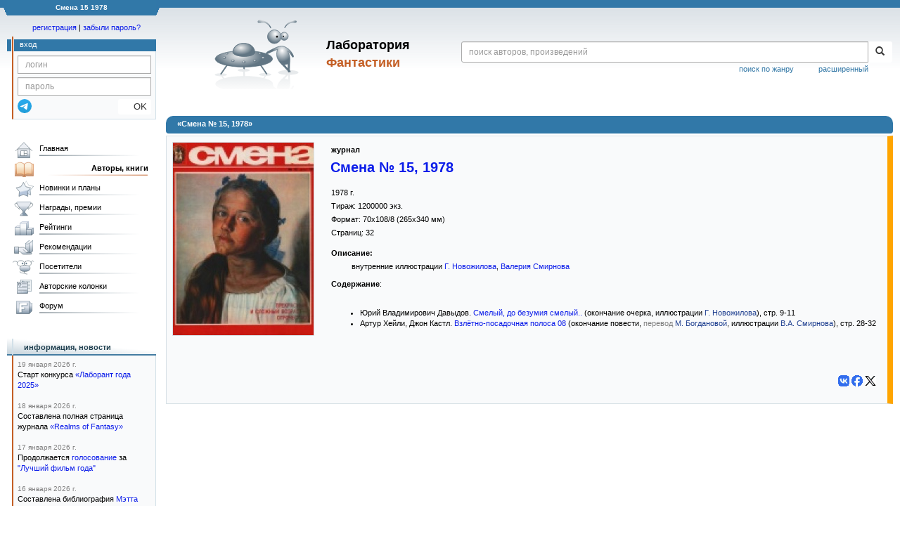

--- FILE ---
content_type: text/html; charset=utf-8
request_url: https://www.google.com/recaptcha/api2/anchor?ar=1&k=6Lcbe7gUAAAAACgbMR2b1Oq6ylUyxcvjkjiDim_-&co=aHR0cHM6Ly9mYW50bGFiLnJ1OjQ0Mw..&hl=en&v=PoyoqOPhxBO7pBk68S4YbpHZ&size=invisible&anchor-ms=20000&execute-ms=30000&cb=c2cjbz61we3i
body_size: 48704
content:
<!DOCTYPE HTML><html dir="ltr" lang="en"><head><meta http-equiv="Content-Type" content="text/html; charset=UTF-8">
<meta http-equiv="X-UA-Compatible" content="IE=edge">
<title>reCAPTCHA</title>
<style type="text/css">
/* cyrillic-ext */
@font-face {
  font-family: 'Roboto';
  font-style: normal;
  font-weight: 400;
  font-stretch: 100%;
  src: url(//fonts.gstatic.com/s/roboto/v48/KFO7CnqEu92Fr1ME7kSn66aGLdTylUAMa3GUBHMdazTgWw.woff2) format('woff2');
  unicode-range: U+0460-052F, U+1C80-1C8A, U+20B4, U+2DE0-2DFF, U+A640-A69F, U+FE2E-FE2F;
}
/* cyrillic */
@font-face {
  font-family: 'Roboto';
  font-style: normal;
  font-weight: 400;
  font-stretch: 100%;
  src: url(//fonts.gstatic.com/s/roboto/v48/KFO7CnqEu92Fr1ME7kSn66aGLdTylUAMa3iUBHMdazTgWw.woff2) format('woff2');
  unicode-range: U+0301, U+0400-045F, U+0490-0491, U+04B0-04B1, U+2116;
}
/* greek-ext */
@font-face {
  font-family: 'Roboto';
  font-style: normal;
  font-weight: 400;
  font-stretch: 100%;
  src: url(//fonts.gstatic.com/s/roboto/v48/KFO7CnqEu92Fr1ME7kSn66aGLdTylUAMa3CUBHMdazTgWw.woff2) format('woff2');
  unicode-range: U+1F00-1FFF;
}
/* greek */
@font-face {
  font-family: 'Roboto';
  font-style: normal;
  font-weight: 400;
  font-stretch: 100%;
  src: url(//fonts.gstatic.com/s/roboto/v48/KFO7CnqEu92Fr1ME7kSn66aGLdTylUAMa3-UBHMdazTgWw.woff2) format('woff2');
  unicode-range: U+0370-0377, U+037A-037F, U+0384-038A, U+038C, U+038E-03A1, U+03A3-03FF;
}
/* math */
@font-face {
  font-family: 'Roboto';
  font-style: normal;
  font-weight: 400;
  font-stretch: 100%;
  src: url(//fonts.gstatic.com/s/roboto/v48/KFO7CnqEu92Fr1ME7kSn66aGLdTylUAMawCUBHMdazTgWw.woff2) format('woff2');
  unicode-range: U+0302-0303, U+0305, U+0307-0308, U+0310, U+0312, U+0315, U+031A, U+0326-0327, U+032C, U+032F-0330, U+0332-0333, U+0338, U+033A, U+0346, U+034D, U+0391-03A1, U+03A3-03A9, U+03B1-03C9, U+03D1, U+03D5-03D6, U+03F0-03F1, U+03F4-03F5, U+2016-2017, U+2034-2038, U+203C, U+2040, U+2043, U+2047, U+2050, U+2057, U+205F, U+2070-2071, U+2074-208E, U+2090-209C, U+20D0-20DC, U+20E1, U+20E5-20EF, U+2100-2112, U+2114-2115, U+2117-2121, U+2123-214F, U+2190, U+2192, U+2194-21AE, U+21B0-21E5, U+21F1-21F2, U+21F4-2211, U+2213-2214, U+2216-22FF, U+2308-230B, U+2310, U+2319, U+231C-2321, U+2336-237A, U+237C, U+2395, U+239B-23B7, U+23D0, U+23DC-23E1, U+2474-2475, U+25AF, U+25B3, U+25B7, U+25BD, U+25C1, U+25CA, U+25CC, U+25FB, U+266D-266F, U+27C0-27FF, U+2900-2AFF, U+2B0E-2B11, U+2B30-2B4C, U+2BFE, U+3030, U+FF5B, U+FF5D, U+1D400-1D7FF, U+1EE00-1EEFF;
}
/* symbols */
@font-face {
  font-family: 'Roboto';
  font-style: normal;
  font-weight: 400;
  font-stretch: 100%;
  src: url(//fonts.gstatic.com/s/roboto/v48/KFO7CnqEu92Fr1ME7kSn66aGLdTylUAMaxKUBHMdazTgWw.woff2) format('woff2');
  unicode-range: U+0001-000C, U+000E-001F, U+007F-009F, U+20DD-20E0, U+20E2-20E4, U+2150-218F, U+2190, U+2192, U+2194-2199, U+21AF, U+21E6-21F0, U+21F3, U+2218-2219, U+2299, U+22C4-22C6, U+2300-243F, U+2440-244A, U+2460-24FF, U+25A0-27BF, U+2800-28FF, U+2921-2922, U+2981, U+29BF, U+29EB, U+2B00-2BFF, U+4DC0-4DFF, U+FFF9-FFFB, U+10140-1018E, U+10190-1019C, U+101A0, U+101D0-101FD, U+102E0-102FB, U+10E60-10E7E, U+1D2C0-1D2D3, U+1D2E0-1D37F, U+1F000-1F0FF, U+1F100-1F1AD, U+1F1E6-1F1FF, U+1F30D-1F30F, U+1F315, U+1F31C, U+1F31E, U+1F320-1F32C, U+1F336, U+1F378, U+1F37D, U+1F382, U+1F393-1F39F, U+1F3A7-1F3A8, U+1F3AC-1F3AF, U+1F3C2, U+1F3C4-1F3C6, U+1F3CA-1F3CE, U+1F3D4-1F3E0, U+1F3ED, U+1F3F1-1F3F3, U+1F3F5-1F3F7, U+1F408, U+1F415, U+1F41F, U+1F426, U+1F43F, U+1F441-1F442, U+1F444, U+1F446-1F449, U+1F44C-1F44E, U+1F453, U+1F46A, U+1F47D, U+1F4A3, U+1F4B0, U+1F4B3, U+1F4B9, U+1F4BB, U+1F4BF, U+1F4C8-1F4CB, U+1F4D6, U+1F4DA, U+1F4DF, U+1F4E3-1F4E6, U+1F4EA-1F4ED, U+1F4F7, U+1F4F9-1F4FB, U+1F4FD-1F4FE, U+1F503, U+1F507-1F50B, U+1F50D, U+1F512-1F513, U+1F53E-1F54A, U+1F54F-1F5FA, U+1F610, U+1F650-1F67F, U+1F687, U+1F68D, U+1F691, U+1F694, U+1F698, U+1F6AD, U+1F6B2, U+1F6B9-1F6BA, U+1F6BC, U+1F6C6-1F6CF, U+1F6D3-1F6D7, U+1F6E0-1F6EA, U+1F6F0-1F6F3, U+1F6F7-1F6FC, U+1F700-1F7FF, U+1F800-1F80B, U+1F810-1F847, U+1F850-1F859, U+1F860-1F887, U+1F890-1F8AD, U+1F8B0-1F8BB, U+1F8C0-1F8C1, U+1F900-1F90B, U+1F93B, U+1F946, U+1F984, U+1F996, U+1F9E9, U+1FA00-1FA6F, U+1FA70-1FA7C, U+1FA80-1FA89, U+1FA8F-1FAC6, U+1FACE-1FADC, U+1FADF-1FAE9, U+1FAF0-1FAF8, U+1FB00-1FBFF;
}
/* vietnamese */
@font-face {
  font-family: 'Roboto';
  font-style: normal;
  font-weight: 400;
  font-stretch: 100%;
  src: url(//fonts.gstatic.com/s/roboto/v48/KFO7CnqEu92Fr1ME7kSn66aGLdTylUAMa3OUBHMdazTgWw.woff2) format('woff2');
  unicode-range: U+0102-0103, U+0110-0111, U+0128-0129, U+0168-0169, U+01A0-01A1, U+01AF-01B0, U+0300-0301, U+0303-0304, U+0308-0309, U+0323, U+0329, U+1EA0-1EF9, U+20AB;
}
/* latin-ext */
@font-face {
  font-family: 'Roboto';
  font-style: normal;
  font-weight: 400;
  font-stretch: 100%;
  src: url(//fonts.gstatic.com/s/roboto/v48/KFO7CnqEu92Fr1ME7kSn66aGLdTylUAMa3KUBHMdazTgWw.woff2) format('woff2');
  unicode-range: U+0100-02BA, U+02BD-02C5, U+02C7-02CC, U+02CE-02D7, U+02DD-02FF, U+0304, U+0308, U+0329, U+1D00-1DBF, U+1E00-1E9F, U+1EF2-1EFF, U+2020, U+20A0-20AB, U+20AD-20C0, U+2113, U+2C60-2C7F, U+A720-A7FF;
}
/* latin */
@font-face {
  font-family: 'Roboto';
  font-style: normal;
  font-weight: 400;
  font-stretch: 100%;
  src: url(//fonts.gstatic.com/s/roboto/v48/KFO7CnqEu92Fr1ME7kSn66aGLdTylUAMa3yUBHMdazQ.woff2) format('woff2');
  unicode-range: U+0000-00FF, U+0131, U+0152-0153, U+02BB-02BC, U+02C6, U+02DA, U+02DC, U+0304, U+0308, U+0329, U+2000-206F, U+20AC, U+2122, U+2191, U+2193, U+2212, U+2215, U+FEFF, U+FFFD;
}
/* cyrillic-ext */
@font-face {
  font-family: 'Roboto';
  font-style: normal;
  font-weight: 500;
  font-stretch: 100%;
  src: url(//fonts.gstatic.com/s/roboto/v48/KFO7CnqEu92Fr1ME7kSn66aGLdTylUAMa3GUBHMdazTgWw.woff2) format('woff2');
  unicode-range: U+0460-052F, U+1C80-1C8A, U+20B4, U+2DE0-2DFF, U+A640-A69F, U+FE2E-FE2F;
}
/* cyrillic */
@font-face {
  font-family: 'Roboto';
  font-style: normal;
  font-weight: 500;
  font-stretch: 100%;
  src: url(//fonts.gstatic.com/s/roboto/v48/KFO7CnqEu92Fr1ME7kSn66aGLdTylUAMa3iUBHMdazTgWw.woff2) format('woff2');
  unicode-range: U+0301, U+0400-045F, U+0490-0491, U+04B0-04B1, U+2116;
}
/* greek-ext */
@font-face {
  font-family: 'Roboto';
  font-style: normal;
  font-weight: 500;
  font-stretch: 100%;
  src: url(//fonts.gstatic.com/s/roboto/v48/KFO7CnqEu92Fr1ME7kSn66aGLdTylUAMa3CUBHMdazTgWw.woff2) format('woff2');
  unicode-range: U+1F00-1FFF;
}
/* greek */
@font-face {
  font-family: 'Roboto';
  font-style: normal;
  font-weight: 500;
  font-stretch: 100%;
  src: url(//fonts.gstatic.com/s/roboto/v48/KFO7CnqEu92Fr1ME7kSn66aGLdTylUAMa3-UBHMdazTgWw.woff2) format('woff2');
  unicode-range: U+0370-0377, U+037A-037F, U+0384-038A, U+038C, U+038E-03A1, U+03A3-03FF;
}
/* math */
@font-face {
  font-family: 'Roboto';
  font-style: normal;
  font-weight: 500;
  font-stretch: 100%;
  src: url(//fonts.gstatic.com/s/roboto/v48/KFO7CnqEu92Fr1ME7kSn66aGLdTylUAMawCUBHMdazTgWw.woff2) format('woff2');
  unicode-range: U+0302-0303, U+0305, U+0307-0308, U+0310, U+0312, U+0315, U+031A, U+0326-0327, U+032C, U+032F-0330, U+0332-0333, U+0338, U+033A, U+0346, U+034D, U+0391-03A1, U+03A3-03A9, U+03B1-03C9, U+03D1, U+03D5-03D6, U+03F0-03F1, U+03F4-03F5, U+2016-2017, U+2034-2038, U+203C, U+2040, U+2043, U+2047, U+2050, U+2057, U+205F, U+2070-2071, U+2074-208E, U+2090-209C, U+20D0-20DC, U+20E1, U+20E5-20EF, U+2100-2112, U+2114-2115, U+2117-2121, U+2123-214F, U+2190, U+2192, U+2194-21AE, U+21B0-21E5, U+21F1-21F2, U+21F4-2211, U+2213-2214, U+2216-22FF, U+2308-230B, U+2310, U+2319, U+231C-2321, U+2336-237A, U+237C, U+2395, U+239B-23B7, U+23D0, U+23DC-23E1, U+2474-2475, U+25AF, U+25B3, U+25B7, U+25BD, U+25C1, U+25CA, U+25CC, U+25FB, U+266D-266F, U+27C0-27FF, U+2900-2AFF, U+2B0E-2B11, U+2B30-2B4C, U+2BFE, U+3030, U+FF5B, U+FF5D, U+1D400-1D7FF, U+1EE00-1EEFF;
}
/* symbols */
@font-face {
  font-family: 'Roboto';
  font-style: normal;
  font-weight: 500;
  font-stretch: 100%;
  src: url(//fonts.gstatic.com/s/roboto/v48/KFO7CnqEu92Fr1ME7kSn66aGLdTylUAMaxKUBHMdazTgWw.woff2) format('woff2');
  unicode-range: U+0001-000C, U+000E-001F, U+007F-009F, U+20DD-20E0, U+20E2-20E4, U+2150-218F, U+2190, U+2192, U+2194-2199, U+21AF, U+21E6-21F0, U+21F3, U+2218-2219, U+2299, U+22C4-22C6, U+2300-243F, U+2440-244A, U+2460-24FF, U+25A0-27BF, U+2800-28FF, U+2921-2922, U+2981, U+29BF, U+29EB, U+2B00-2BFF, U+4DC0-4DFF, U+FFF9-FFFB, U+10140-1018E, U+10190-1019C, U+101A0, U+101D0-101FD, U+102E0-102FB, U+10E60-10E7E, U+1D2C0-1D2D3, U+1D2E0-1D37F, U+1F000-1F0FF, U+1F100-1F1AD, U+1F1E6-1F1FF, U+1F30D-1F30F, U+1F315, U+1F31C, U+1F31E, U+1F320-1F32C, U+1F336, U+1F378, U+1F37D, U+1F382, U+1F393-1F39F, U+1F3A7-1F3A8, U+1F3AC-1F3AF, U+1F3C2, U+1F3C4-1F3C6, U+1F3CA-1F3CE, U+1F3D4-1F3E0, U+1F3ED, U+1F3F1-1F3F3, U+1F3F5-1F3F7, U+1F408, U+1F415, U+1F41F, U+1F426, U+1F43F, U+1F441-1F442, U+1F444, U+1F446-1F449, U+1F44C-1F44E, U+1F453, U+1F46A, U+1F47D, U+1F4A3, U+1F4B0, U+1F4B3, U+1F4B9, U+1F4BB, U+1F4BF, U+1F4C8-1F4CB, U+1F4D6, U+1F4DA, U+1F4DF, U+1F4E3-1F4E6, U+1F4EA-1F4ED, U+1F4F7, U+1F4F9-1F4FB, U+1F4FD-1F4FE, U+1F503, U+1F507-1F50B, U+1F50D, U+1F512-1F513, U+1F53E-1F54A, U+1F54F-1F5FA, U+1F610, U+1F650-1F67F, U+1F687, U+1F68D, U+1F691, U+1F694, U+1F698, U+1F6AD, U+1F6B2, U+1F6B9-1F6BA, U+1F6BC, U+1F6C6-1F6CF, U+1F6D3-1F6D7, U+1F6E0-1F6EA, U+1F6F0-1F6F3, U+1F6F7-1F6FC, U+1F700-1F7FF, U+1F800-1F80B, U+1F810-1F847, U+1F850-1F859, U+1F860-1F887, U+1F890-1F8AD, U+1F8B0-1F8BB, U+1F8C0-1F8C1, U+1F900-1F90B, U+1F93B, U+1F946, U+1F984, U+1F996, U+1F9E9, U+1FA00-1FA6F, U+1FA70-1FA7C, U+1FA80-1FA89, U+1FA8F-1FAC6, U+1FACE-1FADC, U+1FADF-1FAE9, U+1FAF0-1FAF8, U+1FB00-1FBFF;
}
/* vietnamese */
@font-face {
  font-family: 'Roboto';
  font-style: normal;
  font-weight: 500;
  font-stretch: 100%;
  src: url(//fonts.gstatic.com/s/roboto/v48/KFO7CnqEu92Fr1ME7kSn66aGLdTylUAMa3OUBHMdazTgWw.woff2) format('woff2');
  unicode-range: U+0102-0103, U+0110-0111, U+0128-0129, U+0168-0169, U+01A0-01A1, U+01AF-01B0, U+0300-0301, U+0303-0304, U+0308-0309, U+0323, U+0329, U+1EA0-1EF9, U+20AB;
}
/* latin-ext */
@font-face {
  font-family: 'Roboto';
  font-style: normal;
  font-weight: 500;
  font-stretch: 100%;
  src: url(//fonts.gstatic.com/s/roboto/v48/KFO7CnqEu92Fr1ME7kSn66aGLdTylUAMa3KUBHMdazTgWw.woff2) format('woff2');
  unicode-range: U+0100-02BA, U+02BD-02C5, U+02C7-02CC, U+02CE-02D7, U+02DD-02FF, U+0304, U+0308, U+0329, U+1D00-1DBF, U+1E00-1E9F, U+1EF2-1EFF, U+2020, U+20A0-20AB, U+20AD-20C0, U+2113, U+2C60-2C7F, U+A720-A7FF;
}
/* latin */
@font-face {
  font-family: 'Roboto';
  font-style: normal;
  font-weight: 500;
  font-stretch: 100%;
  src: url(//fonts.gstatic.com/s/roboto/v48/KFO7CnqEu92Fr1ME7kSn66aGLdTylUAMa3yUBHMdazQ.woff2) format('woff2');
  unicode-range: U+0000-00FF, U+0131, U+0152-0153, U+02BB-02BC, U+02C6, U+02DA, U+02DC, U+0304, U+0308, U+0329, U+2000-206F, U+20AC, U+2122, U+2191, U+2193, U+2212, U+2215, U+FEFF, U+FFFD;
}
/* cyrillic-ext */
@font-face {
  font-family: 'Roboto';
  font-style: normal;
  font-weight: 900;
  font-stretch: 100%;
  src: url(//fonts.gstatic.com/s/roboto/v48/KFO7CnqEu92Fr1ME7kSn66aGLdTylUAMa3GUBHMdazTgWw.woff2) format('woff2');
  unicode-range: U+0460-052F, U+1C80-1C8A, U+20B4, U+2DE0-2DFF, U+A640-A69F, U+FE2E-FE2F;
}
/* cyrillic */
@font-face {
  font-family: 'Roboto';
  font-style: normal;
  font-weight: 900;
  font-stretch: 100%;
  src: url(//fonts.gstatic.com/s/roboto/v48/KFO7CnqEu92Fr1ME7kSn66aGLdTylUAMa3iUBHMdazTgWw.woff2) format('woff2');
  unicode-range: U+0301, U+0400-045F, U+0490-0491, U+04B0-04B1, U+2116;
}
/* greek-ext */
@font-face {
  font-family: 'Roboto';
  font-style: normal;
  font-weight: 900;
  font-stretch: 100%;
  src: url(//fonts.gstatic.com/s/roboto/v48/KFO7CnqEu92Fr1ME7kSn66aGLdTylUAMa3CUBHMdazTgWw.woff2) format('woff2');
  unicode-range: U+1F00-1FFF;
}
/* greek */
@font-face {
  font-family: 'Roboto';
  font-style: normal;
  font-weight: 900;
  font-stretch: 100%;
  src: url(//fonts.gstatic.com/s/roboto/v48/KFO7CnqEu92Fr1ME7kSn66aGLdTylUAMa3-UBHMdazTgWw.woff2) format('woff2');
  unicode-range: U+0370-0377, U+037A-037F, U+0384-038A, U+038C, U+038E-03A1, U+03A3-03FF;
}
/* math */
@font-face {
  font-family: 'Roboto';
  font-style: normal;
  font-weight: 900;
  font-stretch: 100%;
  src: url(//fonts.gstatic.com/s/roboto/v48/KFO7CnqEu92Fr1ME7kSn66aGLdTylUAMawCUBHMdazTgWw.woff2) format('woff2');
  unicode-range: U+0302-0303, U+0305, U+0307-0308, U+0310, U+0312, U+0315, U+031A, U+0326-0327, U+032C, U+032F-0330, U+0332-0333, U+0338, U+033A, U+0346, U+034D, U+0391-03A1, U+03A3-03A9, U+03B1-03C9, U+03D1, U+03D5-03D6, U+03F0-03F1, U+03F4-03F5, U+2016-2017, U+2034-2038, U+203C, U+2040, U+2043, U+2047, U+2050, U+2057, U+205F, U+2070-2071, U+2074-208E, U+2090-209C, U+20D0-20DC, U+20E1, U+20E5-20EF, U+2100-2112, U+2114-2115, U+2117-2121, U+2123-214F, U+2190, U+2192, U+2194-21AE, U+21B0-21E5, U+21F1-21F2, U+21F4-2211, U+2213-2214, U+2216-22FF, U+2308-230B, U+2310, U+2319, U+231C-2321, U+2336-237A, U+237C, U+2395, U+239B-23B7, U+23D0, U+23DC-23E1, U+2474-2475, U+25AF, U+25B3, U+25B7, U+25BD, U+25C1, U+25CA, U+25CC, U+25FB, U+266D-266F, U+27C0-27FF, U+2900-2AFF, U+2B0E-2B11, U+2B30-2B4C, U+2BFE, U+3030, U+FF5B, U+FF5D, U+1D400-1D7FF, U+1EE00-1EEFF;
}
/* symbols */
@font-face {
  font-family: 'Roboto';
  font-style: normal;
  font-weight: 900;
  font-stretch: 100%;
  src: url(//fonts.gstatic.com/s/roboto/v48/KFO7CnqEu92Fr1ME7kSn66aGLdTylUAMaxKUBHMdazTgWw.woff2) format('woff2');
  unicode-range: U+0001-000C, U+000E-001F, U+007F-009F, U+20DD-20E0, U+20E2-20E4, U+2150-218F, U+2190, U+2192, U+2194-2199, U+21AF, U+21E6-21F0, U+21F3, U+2218-2219, U+2299, U+22C4-22C6, U+2300-243F, U+2440-244A, U+2460-24FF, U+25A0-27BF, U+2800-28FF, U+2921-2922, U+2981, U+29BF, U+29EB, U+2B00-2BFF, U+4DC0-4DFF, U+FFF9-FFFB, U+10140-1018E, U+10190-1019C, U+101A0, U+101D0-101FD, U+102E0-102FB, U+10E60-10E7E, U+1D2C0-1D2D3, U+1D2E0-1D37F, U+1F000-1F0FF, U+1F100-1F1AD, U+1F1E6-1F1FF, U+1F30D-1F30F, U+1F315, U+1F31C, U+1F31E, U+1F320-1F32C, U+1F336, U+1F378, U+1F37D, U+1F382, U+1F393-1F39F, U+1F3A7-1F3A8, U+1F3AC-1F3AF, U+1F3C2, U+1F3C4-1F3C6, U+1F3CA-1F3CE, U+1F3D4-1F3E0, U+1F3ED, U+1F3F1-1F3F3, U+1F3F5-1F3F7, U+1F408, U+1F415, U+1F41F, U+1F426, U+1F43F, U+1F441-1F442, U+1F444, U+1F446-1F449, U+1F44C-1F44E, U+1F453, U+1F46A, U+1F47D, U+1F4A3, U+1F4B0, U+1F4B3, U+1F4B9, U+1F4BB, U+1F4BF, U+1F4C8-1F4CB, U+1F4D6, U+1F4DA, U+1F4DF, U+1F4E3-1F4E6, U+1F4EA-1F4ED, U+1F4F7, U+1F4F9-1F4FB, U+1F4FD-1F4FE, U+1F503, U+1F507-1F50B, U+1F50D, U+1F512-1F513, U+1F53E-1F54A, U+1F54F-1F5FA, U+1F610, U+1F650-1F67F, U+1F687, U+1F68D, U+1F691, U+1F694, U+1F698, U+1F6AD, U+1F6B2, U+1F6B9-1F6BA, U+1F6BC, U+1F6C6-1F6CF, U+1F6D3-1F6D7, U+1F6E0-1F6EA, U+1F6F0-1F6F3, U+1F6F7-1F6FC, U+1F700-1F7FF, U+1F800-1F80B, U+1F810-1F847, U+1F850-1F859, U+1F860-1F887, U+1F890-1F8AD, U+1F8B0-1F8BB, U+1F8C0-1F8C1, U+1F900-1F90B, U+1F93B, U+1F946, U+1F984, U+1F996, U+1F9E9, U+1FA00-1FA6F, U+1FA70-1FA7C, U+1FA80-1FA89, U+1FA8F-1FAC6, U+1FACE-1FADC, U+1FADF-1FAE9, U+1FAF0-1FAF8, U+1FB00-1FBFF;
}
/* vietnamese */
@font-face {
  font-family: 'Roboto';
  font-style: normal;
  font-weight: 900;
  font-stretch: 100%;
  src: url(//fonts.gstatic.com/s/roboto/v48/KFO7CnqEu92Fr1ME7kSn66aGLdTylUAMa3OUBHMdazTgWw.woff2) format('woff2');
  unicode-range: U+0102-0103, U+0110-0111, U+0128-0129, U+0168-0169, U+01A0-01A1, U+01AF-01B0, U+0300-0301, U+0303-0304, U+0308-0309, U+0323, U+0329, U+1EA0-1EF9, U+20AB;
}
/* latin-ext */
@font-face {
  font-family: 'Roboto';
  font-style: normal;
  font-weight: 900;
  font-stretch: 100%;
  src: url(//fonts.gstatic.com/s/roboto/v48/KFO7CnqEu92Fr1ME7kSn66aGLdTylUAMa3KUBHMdazTgWw.woff2) format('woff2');
  unicode-range: U+0100-02BA, U+02BD-02C5, U+02C7-02CC, U+02CE-02D7, U+02DD-02FF, U+0304, U+0308, U+0329, U+1D00-1DBF, U+1E00-1E9F, U+1EF2-1EFF, U+2020, U+20A0-20AB, U+20AD-20C0, U+2113, U+2C60-2C7F, U+A720-A7FF;
}
/* latin */
@font-face {
  font-family: 'Roboto';
  font-style: normal;
  font-weight: 900;
  font-stretch: 100%;
  src: url(//fonts.gstatic.com/s/roboto/v48/KFO7CnqEu92Fr1ME7kSn66aGLdTylUAMa3yUBHMdazQ.woff2) format('woff2');
  unicode-range: U+0000-00FF, U+0131, U+0152-0153, U+02BB-02BC, U+02C6, U+02DA, U+02DC, U+0304, U+0308, U+0329, U+2000-206F, U+20AC, U+2122, U+2191, U+2193, U+2212, U+2215, U+FEFF, U+FFFD;
}

</style>
<link rel="stylesheet" type="text/css" href="https://www.gstatic.com/recaptcha/releases/PoyoqOPhxBO7pBk68S4YbpHZ/styles__ltr.css">
<script nonce="aVkAl0Z4ALDZrHxyHwCkMQ" type="text/javascript">window['__recaptcha_api'] = 'https://www.google.com/recaptcha/api2/';</script>
<script type="text/javascript" src="https://www.gstatic.com/recaptcha/releases/PoyoqOPhxBO7pBk68S4YbpHZ/recaptcha__en.js" nonce="aVkAl0Z4ALDZrHxyHwCkMQ">
      
    </script></head>
<body><div id="rc-anchor-alert" class="rc-anchor-alert"></div>
<input type="hidden" id="recaptcha-token" value="[base64]">
<script type="text/javascript" nonce="aVkAl0Z4ALDZrHxyHwCkMQ">
      recaptcha.anchor.Main.init("[\x22ainput\x22,[\x22bgdata\x22,\x22\x22,\[base64]/[base64]/UltIKytdPWE6KGE8MjA0OD9SW0grK109YT4+NnwxOTI6KChhJjY0NTEyKT09NTUyOTYmJnErMTxoLmxlbmd0aCYmKGguY2hhckNvZGVBdChxKzEpJjY0NTEyKT09NTYzMjA/[base64]/MjU1OlI/[base64]/[base64]/[base64]/[base64]/[base64]/[base64]/[base64]/[base64]/[base64]/[base64]\x22,\[base64]\\u003d\\u003d\x22,\x22woLCtGTDj8KnA8OxfcOXfcO1wqvCkcK+X8O6wpvCnsOMaMOcw4rDgMKLHzrDkSXDr0PDlxpzTBUUwq/DrTPCtMOyw5rCr8OlwpFhKsKDwohmDzhSwo1pw5RawrrDh1QYwqLCixk/D8Onwp7CpsKJcVzChsOsMMOKPcKzKBkffHPCosKMV8Kcwophw4/Cig0pwrQtw53CpsK0VW1FUC8KwrfDiRvCt2nCikvDjMOnHcKlw6LDnQbDjsKQfzjDiRRLw4gnScKBwqPDgcOJLsOywr/CqMKGK2XCjlrCgA3CtE/[base64]/CkRHDmR4Lwok8wrXDvRPClDlmRcOrw7jDlX/DoMKUOxnCgy1VwrbDnsOTwq5NwqU4ZcOhwpfDnsONDn9dSAnCji0mwrgBwpRlNcKNw4PDjMOsw6MIw5wuQSg+SVjCgcKQCQDDj8OAZcKCXRHCkcKPw4bDiMOUK8OBwroEUQYvwqvDuMOMfFPCv8O0w5bCncOswpYoMcKSaGIrO0xIHMOeesKrQ8OKVgbCgQ/DqMOaw5lYSRTDicObw5vDhyhBWcOlwoNOw6JDw7MBwrfCtlEWTQTDqlTDo8OOe8Oiwol5worDuMO6wrHDgcONAEdQWn/Dgkg9wp3DqgU4KcOdC8Kxw6XDqMOVwqfDl8KvwrkpdcOMwpbCo8KcZ8K/w5wIfcKHw7jCpcOoaMKLHivClwPDhsOSw7JedGM+Z8Kew7jCq8KHwrxgw5BJw7cZwqZlwospw7tJCMKbDUYxwqHCrMOcwoTCm8KxfBE/wpPChMOfw51XTyrCs8OTwqEwZsKtaAlhBsKeKh14w5pzD8O0EiJiR8KdwpVSCcKoSyvCm2sUw55XwoHDncOzw7zCn3vClMKFIMKxwp/Cv8KpdiPDiMKgwojCrQvCrnU5w4DDlg85w6NWbxPCjcKHwpXDiWPCkWXClsKqwp1Pw4YEw7YUwoIQwoPDlwsOEMOFU8Ovw7zCshZLw7pxwrUPMMOpwpDCkCzCl8KnGsOjc8KBwovDjFnDjCJcwpzCosOQw4cPwplWw6nCosOcVB7DjHBpAUTCkx/CngDChAlWLhHDrsOHATpDwqfCuGvDpcOXL8KfM0FeVcO6b8OPw73Cr3fCpsKwNcOVw5HCj8K1w51+NFbClsKhw5RQw4TDnsKICcKoN8K/wo3DucOZwr8UOcOLT8KVb8O0wpQGwoByYX5XcDvCrMKTL2/DrsOOw6Jhwr7DpsKsYmzDinxfwpzDsSMSPGoxcsKbRsKwa1Zow5/DhUFLw5HCrgtXd8OXdT3CkcOSwr4QwrFjwokHw4bCsMK8wonDu2XCj0hGw59WZsOBVFnDpsKzB8OaOz7DtBkww5jCuVnCqsO+w4nCi1tvNi7DoMK2wpB0cMKnwqF5wqvDim3Dgh4Fw64Kw7h7wqnCvQ5Fw544A8K4SzcVfw3DosOJXB/CqsKiwrZHwppww5PCqsOmw6sZN8Osw5c0TwHCjsKZw4ALwq8besO1wpdwA8KYwqbCnD/DskDCgMOpwrZzVF0Rw6BdccKeYXIaw4AfVMKbwr7ClFRTLcKsbsKcQ8KPDMOcCyjDtXTDq8KIWMO8KGw4w6hLFhXDlcK0wpwbesKjH8KSw7jDlQXCiz/DliZfFsKcEsKkwqvDlFLCoXVDRS7DkhIXw6FQw6lAw6nCtXfDq8OMMhjDvMOIwqwCMMK7wqrDtkbCsMKVwp0hw5RYRcKOOMOSJcK1ZcOqFcOjaBXCrWrDmcKmw6rDtzDDtmQBw45UM0zDisOyw7vDs8O2MWnDqhHCn8Kxwr3DmSxiAMK3w45Rw6DCj3/Do8KDw79JwrkTLDrCvgMbDCTCm8OPFMOfQcKzw6jCtgEpecK0wr8ow7rCplE5Z8OYwqM8wovDhMOmw7lAwosyLgtpw6pwLgDCk8KhwokPw4fCvwMqwpoETWFoW1bDpGo6wrjDncKyUsKbAMOECAHCuMKVw67Ds8KCw5ZuwoJZHS/CpTbDp0Jxw4/[base64]/w4kSKMO5wo/[base64]/w5Zaw5wsF8KYIcOKTWnCgSJ0HwbCn8O3wpHDk8O/[base64]/[base64]/DrVcIIsOteRvDm8OKfsK/C0kzD8ObEcOIw6HDvy/DvcOEwpguw65nHkdDw4PCiSkTbcONwqt9wqLCjcKFE2Upw4DDvhhmwrfDpTRfDVjDrnnDnMOEaEkPw5nCp8OawqJ0wrHDtX/CtW3CoHzDnWMZPC7Cp8Kpw7ZzA8KbDlQSw5JJw7d0wp/CqTxROcKew5LDrMKvwojDnsKXAMK1O8OJCcOBf8KDN8Oaw5XDj8OZOcKTS1U2wp7Ds8K3RcOwfcODHmHDmBXCvsK5wo/DjsOwISdZw7bDqcKBwqllw4zCscOhwo/Dq8K8Il3DlhHCqm/CpU/CrMKuEEvDknBZe8OZw4onEsOHR8Kjw6Mdw4rDjVLDrgQ1w4jCi8Odw4cvc8KtfRooIsORNkfDox7DpsOyNXwub8KrfhU4wqRTWmfDoGswbirCpMOfwq0FQ1/CrU3CtE/[base64]/CpiXCpMK+f8O1csKBF8OvaMK5L8OSwp1ZwqRkOT7DkQUGFGDDjC3DuFEOwotsECByUyUvHTLCmsKLR8O6AsKnw7zDsX/[base64]/DgcOEwpLDkxXDqkwIw6YxFMO/WcOfw4fDuiPDvj/DoifDsTRwHQVTwrcDwqDCmAc3WMOQL8Ocw7tgfTJRwowwXkPDrzLDkMO8w6LDqMKzwqQVwo5tw6R8c8OEwpgIwo7DscKPw74Pw6/[base64]/woNxFsK2QRFrwoVLNsK5w5TDliQFH2FkTlkjwpTCr8KYw5QLXsK1EBAoczA6XsK3I3N+FiVlJS1Swq0SYMOmwrQ1wqnCs8Oxwo98ZgNRE8Kmw71TwpLDm8OoZ8O8Y8O3w7/Cj8KBLXAvwpjCtMOTDcOHccOgwr/[base64]/CrgQqBXfCmsK2diXDlMK0K2nDs8K+YVvDmDfDt8OoPSDClDfCsMK9wphoK8O9LmpMw59jwpTCq8Kxw6FyHQBrw6TCv8KCfsKWwpzDpsKrw75Dw6lIKh5FCjnDrMKcZmjDucOVw5TCmEjCoU/CjsKNI8KAw4dLwqrCp3B+Ph87w5PCrRTCmcKLw73ClFo9wrcDw4x1bcOuwpDDvcOcEsKmwph/[base64]/wqPDp8OPRcO/PsONwqI0wqYaXsKpbWJzw6XCuQBDw6bCrw1AwrfCkUjDg080w7rDs8Okwq1PZDXCpcKTw7waN8OkBsK9w4YEZsOPLkV+fWvCuMKARMOdOsOyEChaUMK8asKaXWlGGQXDkcOBw6JOQMOBQHUyVlIow5HCscOmCXzDlSHCqB/DuSnCrcKNw5M3LsO3wpTCmyvClsOOQxPCoGAbUT5gScKgbMKRWjTDvRRWw61cNinDpcKBw4jCg8O+fVgvw7HDimByZwLCoMKYwpDCp8OHw47DgMKpw7jDrsOhw59+QnXCucK7HlcFAcOCw6ABw5/DmcO7wqTDpknDk8KpwrXCvMKFwpUtZcKDIlDDksKqJMKVTcOHw5DDjhVPwpR8wrYCbcKxAT/[base64]/[base64]/DvcKTw5jDvHPChMOzw4xSwrTDpVDCv8KVLwNnw7nDsS3Dv8KKXsKSbcOrEE/Cvk1yK8OJL8OHF0/[base64]/DuRU2w7nCjsOKw4o7YG/[base64]/Cs8KywqEDdMKJwrXCjh/CtDbDvGc4w7lrWFwhw6A1woQew7wHCsKxdxHDj8OARiXDnmrCqirDucK+VAoYw5XCvMOUdhTDkcKcQsK5wqA4T8OAw5IKR2VYfA8BwpfCgcOAVcKcw4PDjcOSfsOdw6xkIcO7A0rChU/Dl3LCjsK+wq3Cgiw0wptCMcK6FMK8R8K6TsKafy3DmsKKwpFhNUnCsA1Jw5vCtQEmw5lGfHlow7wHwotAw5TChsKFP8KhThFUw5EROMO5wqLCusK/Nm3CimlNw50fw6bCosOyEnDCksORTmjCs8KuwrjDv8K5w47CtMK4SMOsBlHDkcKfIcKFwos0bATDisKqwrcHeMKRwq3CgwEFasO4esO6wpXCtMKJHQ/Cr8K0NMKIw4TDvCvCnBHDlsOqMxNFwrzDvsOgOyg/w7kzwqQCEMOGwqpTM8KIw4HDjDXCg1IAJsKZw63CgzhLwqXCgiF9wolhwrA1w6QNcEDDnT3CvUfDhsORScKqNMKaw4HDiMKKwpU0w5TDjcOjD8KKw45Hw6oPaik7CiIWwqfDh8K6Og/DmcKWd8OyVMKKBVDDpMOKwoDCtTMCTw/Ck8OJccORw5B7aDjCtnQ6wprCpGvCjm7ChcOcccOdEQHCgBbDpArDj8OZwpXCjcOJwr3CtwInworCs8K+HsOXwpJkUcK5L8Kuw686XcOOwrddJMOfw7PCv2o6OEDDssOKcm97w5V7w6TCi8K+O8KdwphYw7fCkcOCAmoGE8OFW8OnwoLDqWXCpcKJwrTCmcO/[base64]/CmiQhw4ZDwqzCjnzCmC13KTdaHMOQw5nDn8OyB8KXfcOHa8ORKARzQzxHI8Kyw6FBWjzCr8KCwr/Coz8Hw47Ct2xTD8KnbwDDvMKyw6/DjsOJeQFLEcKvb1HCpBUpw6jCnsKIN8O+w6TDqBnCnDLDvmXDsFnCrcK4w5/DnsKnw54Pwp/Dh2nDo8KkPCZTw5EfwqnDmsOHwqXCv8OwwqBKwrnCqcKKB0zCt2HCtl9WIcOrQMO8P2E8EUzDjHkTw7kvworDlUwJwpUTw485WUzDvsOyw5jCncOzEMOkAcKOLUTDol/DhUHCmsK3d0nCo8KoSGwNwrDClVHCv8KXwrbDuTTCsAIiwoleVcOCMFYgwrQrPTzCscKiw6Blw7c6fTfDsUdlwpx0wpbDgUPDhcKCw6d7EAfCuBjCoMK5DsKew7xtw6YHGcOUw7rCmUnDrhzDtMOmXcOqTFLDugAqPMO/DwASw6zCpcOmSj3CosKVw5FuQy/Dp8Kdw7DDn8K+w64WHEzCq1fDm8KOZy4TDMOjNcKqw5HCt8KLBHMJw4cJw4DCoMOob8KSfsK/wqIscCvDvUQ7QMOFw5Vuw77CrMOlUMKmw7vDqiptTHzDtMKAw7bCvwvDl8OgQ8OsLMOEZRXDjcOqwozDs8Obwp3DosKFNw3DiRs9wp1uSMKdIsOCaBrChm4Mex5OwpzCh1NEexl4YsKACMKGw6IbwppzJMKKEy/ClWbDq8KfQ2PDmghfNcKuwrTCjnTDkMKPw6ptWjbClMOCwprDqXgKwqDDr0DDssONw77ClSDDtXrDnMOdw5FRRcOuMMKxwqRDSlbCuWcgasO+wp4qwqPDhVXDm17DvcO/wpvDj0bCi8Kaw5nDtcKhdX1BLcKuwpLCv8OMbD3DgVHCqcOPUl/CtsK+d8O3wrjDr07DgMO0w6/CtgpVw6w6w5HChsOOwojCrUx1cCvDl0TDh8O2AMKJGCVAIQYeLcK1wpd5wpDCi1wVw6J7wptPMmUrw5wURjXChGHChhhnw6YIw7bCgMO7JsKOHSNHwqDCjcOyQCBEwpZRw5RwWhLDicO3w6MTecOVwo/[base64]/[base64]/CuMKHwqtJM2PDu0PCjsONw6zClQPDq8OtZwLClcK1HcKtSsK3wr7ChQzCoMOTw6/CkRvDmcO7wpnDssO/w5pvw7NtSsOrSm/Co8KFwoXDi0jCv8OCw7nDkgAYI8K6w7fCjizDrWPDl8KCCVjCuj/CiMOYHVbCmEVtbMKEwpfCnikQfAvCj8Knw7sSD1AywoXDpSTDvFlrFFQ1w5fCgzllHF1CMRPCom1Hw47DgEzCm2LDkcKtw5vDpUsSw7FVVsO5wpPDpsK6wrPCh2cDw7ZVwpXDqsKkHXMZw5LCrcOWwo/Cql/ClMODHkl4w7pMEhQ/w4zCnzRHw7EFwo9ABMOma143w6tfDcOWwqkPKMK5w4PDi8OwwqBJw5jCrcOLV8KRw7HDh8OCN8OcZMONw5E0wpnCmidbJgnCujg2RhHCkMKTwoLChMOlwofCnsOjwr3CoFBrw4DDhMKKw7PDgQdIMcO6VS5MfzvDmi7DoljCqcO3fMO+Y18+BcOZw5t/RMKJIcOJwr0PEcKNwpPCtsKvwr4FGi0cUCkCwpbDjA9ZK8KlfBfDp8OrXHDDqzHCnsKqw5gAw7rCi8OPw7oaUcKmw7oJw5TCmTjCt8O9wqQuZMOZSRzDmsOjZihnwoUWaEPDiMKxw7bDssOewoIGb8OiFyMpwqMhwpttw7/[base64]/PMKnw5rCnDPCggAbwpBawpTCiMKAw6p8Z3LCuE1Qw4kFwrvDlcKGYWAfwqnClykwQgYWw7PCn8KfZcOmwpjDu8OSwp/DmsKPwoEvwrRpMiF5Z8OWwovDnxRiw53DosOSPsKWw4rDn8K9w5LDrcOww6DCt8KrwqfChxTDuUXCjsK4w5FUQcO2wpcLMSLDnQ5eMzLDu8KFcMK6TMKNw57DoTNYVsKKL3TDucKhW8Omwo1XwodgwokoOcKbwqwKb8KDfhJQwot/w5DDkRrClGoeISDCkU/[base64]/Du8KuSsOpGyrClFTDvljCvsOZQFsow7zCgcOncVzDlXccwojCtsKcwq7DuHdNwqEYHzPClcOZwpsAwpFMwoZmwrXCuRDCucOwewnDnTIgBi/DhMOTw7nDm8KoUnkiw4HDpMKqw6BTw59NwpNfKjLCo3jDssKvw6XDrcK4w65ww7DCu2jDuSwew57Dh8KuDEU/[base64]/CqcKEFRzDlDjDlS4VSzBGJEbClsOKfsK7d8KFCMK+LsOQfcOuDcOfw5fDuitzS8KFTm0uw4DCtSHDlMOpwp3CtB/[base64]/CrcKOw7/ChsOLasOxwovDlC8Gwq8Qw55/w4hjOsOrwp4UVmxMVlrDvG/Cs8KGw6fCjEPCncKKNhLCqcKMw57Cp8KUwoHCvsKDw7Niwqw/wp5xTQYIw4EZwpIjwrLDmwjDtXV6ITJ3wpnDmChrw5XDoMO/[base64]/DtsOhVcOxUcOwwrzCjh4EfsOfXcO9wodGw58Iw7BLw6Y/[base64]/wrkoWy/CosKCdcK1ZcK0wpHCtMKnw5vCmV7Dvz9NwqDDgsKQwqVDYcK2OlHCpcOWfkfDnRNzw64QwpYoBSnCv2pvwrnClcK0wqQtw5oqwr/DsF5vRsOIwqgjwphGwoswbiTCiUbDtixPw7nCh8K3w5nCpHFSwpRrNSDCmj7Do8KxUcK2wrbDpzTCsMOKwpIywrwYwqReD0/[base64]/CkMO+w4XCiRXCgsK6wp7DlBrDtErCi8Oww7DDn8KfGMOZM8OYw4hrOcK6wrsmw5bCrsKUUMOHwqvDtnNUwrPDiggDw4F+wpTCiRcOwo3DrcOJw5B6HcKeSsOVdhnCqghkdWEaG8Oze8K2w7gaKVzDjgrCti/DtMOnwqPDnAUAw5vCqnnCoEbCrMK+CsK7acKZwp7DgMObf8Kqw4XClsKqDcKZwrdJwqAqPcKaNsKXA8Oqw4oad0TCkcOEw7vDil5wI0HCkcOpV8ONwol3FMKpw4TDssKawoXCu8KMwo/[base64]/CvCtJwoU+w4LDi2AzPzxEesOrUktOw5zDkUXCqcO3wrpfwrHChcOEwpLChcODwqgFwqHCrQ1Lw4PCqcKMw5bCksOMw6LDq2UBwoZIw67DisOMwp/DrkDCl8KAw7ZEDxIkO1/CrF9SYDXDlBnDsRZrRsKAwqDDtFTDkldYB8OBw7tjLMOePgjCrMOZwoBjGcK5FDfCr8O6wpTCnMOSwovCslbCh1U9QQ40w5jCr8OnF8OOUE9CccK6w6p8w6zDqsO3wrLDtsKEwqPDk8OTIH7CghwvwoRPwp7Du8KuZD3CgyZOw64Hw47DlcOgw77CgkQfwq/[base64]/w6xjAyQlXsOAMsOJP8KEw5pgf2hrUDF2wpnCm8OaAl0hGCnDj8K9w4AKw7bDvypRw5smVDEqVMOmwoJSLcOaZjgSwoXDmMKdwrZOwrYHw443GMOvw5nCusOJPsO1V2BLwqPDucOFw5/Do2TDlSbDh8KdZcOoa2gqw7HDmsKKwq4kSWduw6rCu2DCrsOhCMKqwq9WGgnDhBvDqmRzwqwRGwpfwrljw4vDt8OGBC7ClQfCuMOrb0TDnz3DlcK8wqp1wovCrsOhCV7CtlI7O3nDsMKjwpHCvMOxwpFfC8OiR8KUw5xVPgZvd8OFwqx/woVVTnQiFzQRIMO3w5MFTVUCTH3Cn8OmOMOBwpTDml/Dk8K4RyPCq07Cj3xpScOsw6Auw6fCr8KEw54tw65Xw4luFGBjPmsWOW7CsMKjbsKWVjcdHMO6wq03TsOywpo8bsKOGTt5wotRVMOYwonCuMORcx9jwrF2w63CgA7CjMKvw4dCGj/CpcOjw6fCpTFZCMKSwrXDlnDDisKGw7Ivw45WGXvCqMKiw7HDkl3Cn8OPVcOgTzptwq3DtzdDPXkuwo1jwovDlcOfwofDpcOBwozDsTfCk8KVw4RHw4gCwp4xLMKUwrfCs0nDpiTCuCZpMMKWNsKsGlY+w78Xb8OfwrwowoQefcKZw5hBw5ZZQsK/w4d6GsORPMOLw6c2wpQRKsOEwrRPQTNuUVFSwpU/CDLDhnJbw6PDiljDl8KAVEjCq8OOwqzDlsOzwrI5wqtaByIWOipHIcOJw4UdeAsXwoEqB8KLwrTDpMK1WTnDgMOKw61gD13DrwI1w49iw4R/G8KhwrbCmDQsZ8OPw7Mzwp3Ds2DCisOeS8OmG8OsEAzDjwHCpcKJw6nCqApzUsO4w53DlMOdSU/[base64]/[base64]/DvVLCiMODwoTCoMO8w6vDow5Uw4rDtzx/w4wyAVVoQ8O0c8KSC8K0woPDu8K7w6LCl8OPAh0Xw7MdUsO3woXCm3A3RMOsd8OfW8OSwrrCicOOw7PDnG8ac8KwYcKpdDoXwqPDsMK1G8K+aMOsa01BwrPCsnErDjAdwo7CgjrDoMKmw63DsVDCuMKRegLDvcO/[base64]/c2TDrUbDj8KVw5XCpsKAwohHwpjDrHHCogHCqMK9wppDZnNgV1HCkjTCqDnCqsKpwq7DuMOjJcOYTMODwpQXAcKzwpJvwpBkw5piwrxhOcOfw4jCgiPCtMKlci0zdcKCwpTDmCZWwrlyd8OQBcOtdW/Cr35gc1bDsBc8w4MCUMOtC8K3w6PCqnXCtSXCp8KAd8Oqw7fDp1DCqFHDs0bCpzBfO8KcwqHDnSwFwqRxw5TCh0YDK10cISlbwqjDvD7DosO5Wg/CnMOFAjt9wrlnwodtwoM6wp3DrlA/w5DDrzPCpMOvBmvCriYTwpTCrWlwZH/Cvmd0ZsO7a1bCmHArw5bDvMKhwpscYwbCkUcmBMKgG8KvwoHDlhfCrWfDlMOlecKVw43ClcOFw7x+H13DqcKkXsOhw6FeKcOFw6UXwpzCvsKqZsK5w5oPw40bYMO9dFLCjcOVwo9Ow5rDvsK1w6zDusOUEw/DmcKOPBXDp23CqVXCkcKbw54EX8OFCk1ALTFGNxEzw4fCnRYFw6/DlFLDp8Okw58Tw5TCsGkeGgXDqG0QO2jCnxgbw5RcBxbCncO5wqzCsS50w61mw5jDs8KZwoPCpV3CrcOGwoIjwofCv8OuQMK0dxUCw4psK8KHS8K4ZgZgbcO+wr/CkgrCgHYEw4YfdsKbwrDDmcOYw4UeQMKywonDnkfClFE8ZUYhw79RPGvCgsKzw591b2toUgYhwq8bw6gGNsKkASlEwrIkwrpJWjzDu8OxwrRHw6HDrWtcQcOjQl1vQ8Omw5bDpsO/IsKdNMO+QcKjw6tMOF5rwqFmCm7ClRzCncK/[base64]/[base64]/w65LLgsEw5I4HU/ChcK4NMOVwotJfcKfw7F2w47DjsKtwrzDj8OXwqDCncKyZnrCtQkBwqDDoRvCl1/Dn8K0F8OgwoN4DsKKwpJsaMO/wpdoUiAmw65lwpXCn8Ksw5vDvcOlUDEcDcO2wr7ClTnCnsKcdMOkwrbCtsO2wq7CthTDl8K9wrFbLsKKI1YWYsOvIAfCiWwgfsKgaMK/wqs4YsKhwqzDkUUWIFlaw5Elwo/CjMOhwpDCsMKIbgJUR8Kvw786wqPDkllkZ8KiwpvCtMOeLjBZNsK8w4tWwqXCvsKlMgTCn1HCmMKkw5Uqwq/[base64]/Cl8KtTwDClkJ5asKqwqHCoAPCol1ZciDDj8OcWSPCsXTCk8OiMycjEGzDuwXCssOKfQ/DlGbDj8OsSsO5w7MUw7rDp8O3wpByw5TDrhAHwo7Ctg3CpzzDt8KJw4dbdXfCksKaw4TDnDDDvMKnVsO/wqkYf8OkGUnDocKCwpLDox/DrWZ6w4J5VnRhNU94w5g4wrfDqj4JP8K6woliV8KbwrLCg8Olw6LDmzpiwp5zw6Muw7lBYBrDu3YLIcKKw4/DjTPCn0JGUHbCucO3OMOrw6nDpFLCjFlMw64TwoDDkBXCpgDCgcO2FsOhwpgRK0rDl8OCOMKdcMKqecOFFsOSOsKzw6/ChWhrw4dxLlV4w5BQwp8/[base64]/[base64]/[base64]/DjcKnw6dGKMOMw5XDpV07ccODwoXDiWDCpMKBf0ViQcKFIsKew51aFMKpwrtwRmYFwqhwwpt0wpzDlgbDq8OELVUsw5Ytw7YQw5tCw6NxZcKhdcKKY8OnwqIYwo4nwofDsk9kwqxGw7jCugvDnjwJfgx/woFdKcKUwpjClMOJwovDhsKYwrcmwqROw7Zpw5MbwpHCjUbCtsKHMcKYS1xNUsO/wqJPQcOCLCRUSMOLdx/[base64]/ClmoKCcOPC8Khw6bDqsK3dAzDrcKRXlzDpcOfR8OSMAdqG8OTwo/DtMKWw6DCjGXDvcO5HcKKw7rDnMKcTcKkFcKGw4VRGW03w4LCuEHCuMOjYRTDiEjCl3g9w4jDhCxLLMKrw4/CqCPCiRB5w6c7wqjCk3PClTfDp37DrsK+JsO0w5VPfMOyG0vDpcKYw6fDtWwuHsKTwofDuVzCimsEG8KmcWjDrsK0cybCixnDiMKyM8K5wqtzOQ/[base64]/b8KjwrlJCC7CqBA5w5czM8OowrZsOk/[base64]/IcKTHcKRw70rwqA9cMO/w6nCocORTGjDsMKQw5nCk8Kzw7hDwogkVFIlwq7Dp2dZPcK7WMKafMOYw48ycCjCukl8AUddw7jCiMKwwq9GTsKSNy5IOCADYcOAYhsMPcOqdMOMFGU6ZsK2w5DCjMKswpnChMKTZUvDtsO6wrfDhDsFw4sEwqTDoBXCl1jDqcOIwpbClgMwAElJwpoJEwLDn1/CpEVYd3pLGMK+csKGwpfDoXo8KUzCgsK2w7/CnQ3CpMK8w4fCqzQbw5JLVMO+Cyd+Q8OFbMOew5rCvkvCmlIhNUXCnMKPPEdVVFdMw4fDh8OTMsOrw5YKw6saB39XZsKASsKAw5fDp8ODFcKjwrEewpTDijjDlcOrw5jDrVYew7cEwr3CsMKyN18sGcOCf8KnccOYwppFw7AydyzDn3IDbcKrwpo5wp3DpzDCvA/DtwXCpMKPwojCl8OdVhAwUsKTw4vDqMO1w7/DuMOkakDDiFTDk8OfKMKBw5NdwqfCmcOnwq51w6sXVygSw6vCsMOVEMOww69twqDDrkHCpzvCucOkw6/[base64]/w6jDhMOdJylMAcODJG1CEcOnWHTDoX9dw5HChzQxwo7Cj0jDrBAww6cawoHDsMOQwrXCuDVkTcO+V8K7ewNoTWTDkx7ClcK0w4XDuz1Jw7PDjMKpIMKgN8OUe8ODwrbCg3vDs8OFw4Vpw6xZwo7CvA/CpTseOcOFw5XChsKSwqU7ZcOfwqbCm8O2GR3DoV/[base64]/Do8OKw4h9DHjCp8OJwp19w5PCucOLIGImTsK9w74sw6/DncOGOMKSw4vCl8K/w7VsfVd5wprCrwjChcKlwqzCp8KAB8OQwqXDrjp3w5DCpncgwpfCj1oHwrMlwq3Ch35ywp8qw57CkMOvUBPDiR3CrgHCqS8aw5HCkG/[base64]/CncOmwoZKL8ORBMOLw5vClXzCusOYU8OpwocTwoEPMAccw5Z9wqssHcOwZMOoTXNlwpnDusOVwo7CksO5EcOdw5PDq8OOesKaE0vCpAnDvybComrDg8O8wqbDi8KIw7/Ckj1GOiA3dsOmw6zCqlRTwotJblPDuz7Dm8ONwqzCgEPDhlvCucKTw5LDncKaw7HDgCQnYsOpRsKqBRfDlwPDumXDssOaShbCnABvwoRww5DCvsKXIk9Swoo2w6vCoEzDr3nDmSjDh8OLUxrCrUU8EBUxw6ZGw4TChsOlUB9Bw7gUQnoHan4/HgfDoMKIw7XDnRTDq0pRMhNlwqzDrmvDlD/[base64]/DosOUVBsWwonCn1/[base64]/DixjDqsO9fMOmHBo9w4fCrDx5wo9gSsKiHhzDtMKrw5MowpTCscK4c8O6w5c0FsKEAcOXw5wXw5xywrrCqsOHwokfw6nCpcKpwqDDgsKcMcK3w7IrYV5QQsO8EWfCuUfCty/[base64]/[base64]/[base64]/CrwEvJsK9TsKewpXCuFd2KB4INsOpe8K9KMKowotywq3CusKDBTLCkMKFwqd2wohRw57Cilsuw5k0SScsw7nCskInIUgZw53ChktTT3/DoMO0Y0TDgMO+woo8wohSZsOIbSZUbsOQBl58w7UmwrwHw4jDsMOAwoEAJiNWwo9/a8OGwoLCuUZvVgZgw7ENTVrDr8KNwpluwroYwpPDn8KDw6UZwopLw4fDscOfw53DqVDDucO+Kx8wBUwzw5V1wpJTd8ORw4/DnUNfECjDusOTwpBPwpALbsKuw48pfWzCt0dXwp8Dwp3CmiPDuhYuw6XDg0/ChDPCicKDw6lkGQ0DwrdBEcKgO8Kpw47ClUzCnx/CnS3DssO0w4jDucK2dcOyB8OTwrhswp8+LnlFS8OgE8Kdwrc+f0xMA1I9RsKjKVFUDg/CiMKVwoQwwrI9BQzDkcOPSsOCFsKNwr3DpcKMTQI1w4/CkxELwpVNB8OeD8Ktwo/CuXvCqsOodMK9wqhESxnDosOIw715w7Iaw6HDgMOjTcKvdxpaQMOnw4vDpcO6wqQ+bsOLw4PCu8O5R3hpV8K0w705wrY/T8OHw4wMw4MaWcOMw6UhwpN8ScOrwqcpw5HDkGrDqFTCmsK2w6hdwpjDmTrCkHJfQcOww59lwp/[base64]/Ywl/C1gnw6jDmsKHwrnDqm/DtB9SwqInw7jDvkPCm8OJw75tIAxPesOawp7DpQltw6fCg8ObeH/DoMKkGcKQwrdVwo3DgFddVhcIeEvCtX8nB8KMwrR6wrVcwrs1wrLCusO7w5dVUVsLE8KCwpVXV8KmScOAAjrDnlwgw73CnFvDnsOxWzLDpsOZwqjDtVInw4rDmsKGb8Klw77CpUY6dw3CusOawrnCtsK8BnRfSTZqZcKTw7LDssK+wrjDmQnDjHDDicOHw5/DnWk0ccOpYMKgMGd0UMOdwow6woAzYm7DscOcZhBVDMKawr/CnEg+w7I2OV0tG33ClGLDk8O4w4DDpMK3GBnDs8O3w5fDvsKQbxpcARrDqMOlX0rDsgYRwqZWw7NeEynDmcOAw4N1PG1hI8K4w7pYSsKew4l3d0YmDWjDuUAsfcONwopvwoDCg0/Cp8ORwrFlTMKAR1B5aXI/wr3DhcO/UMOrw4TCmBpUR0jCuHAmwrtyw7bDj0sfVhxpwobDtxZHUCEwMcKhQMOgwogww6bDoCrDhntzwqDDjxUTw6vCiVxHM8OOw6JFw5LDusKTw5rCksK/b8Kow6zDkHldw5hWw48/B8KAN8K+wrs5VMOGwp8YwpVbaMOJw4kAOw3Di8Oewr0Pw7AZQMKVD8OXwqrClMO2Wz11dS3CnRHCvzTDvMOtWsOuwrLCksKCKgwMQDTClVxVKxJwb8K7w7csw6k/Tzw2AMOgwrknccKswplWesOEw5V6w6/DlhfDow9INMKyw5DCgMK+w43DlMOUw6DDt8Kqw6fCicKGw5Ruw6h2KMOgScKJw4Nlw6/Drxp5MGcvB8OCEBRSa8KpGQDDt2VTCVhxwojCocOewqPCuMO+d8K1IcKaJiNgw4cmw63CgUIjOcObTF7Dn3/CkcKcInLCi8KFNsO3Ul5aFMONEMOJJFrDqyF/wpFiwos/b8O+w5XCucK3woHCpsOBw74swplBwoTCrk7CncObwpjCpgHClMK1wogVZ8KEBCnChMORFMKCScKhwoLChh3ChsKUe8KSNGYqw5/[base64]/wovDosOlewQzc8KEw43Cl1UhU3tEw5PDgsKQw6IKWRLCq8K9w43CucKxw6/Cqj4Bw7hIw67CgBnCrcOacixAJ2w7w5NEf8K6w71fVknDgMKiwq/DgUgCN8KWBMKjw5Mow4hsGMK3NRjDmSIzeMOLw7Jwwo0fBlNKwoY0RQ3CqXbDu8KMw5trMMK7dEvDi8Ouw4/[base64]/CkWpDw6TDsDpKw4LDuU/CpkMGwrEJesOaasKSwroiADzDlXQ3L8KAJUDCjMKKw4Jvwrtuw5U6wqXDosKWw4PCn3TDh1NtGsO4ZnZLeWLDvntYwprCrlXCpsKKEwg8w6U/IFl7w57Ck8ObKmHCu3ACWsOFO8KfP8KOacOxwqErwovDtQNKOG7Dn3jDvXrCmmBTesKuw4BmJcOII1oowrHDp8O/G11Nf8O1DcKvwqvDsQDCpAd2NEM5wr/DhknCq0bDky18QRcTw63ClVLCssOpw7Ypwol2ZVUpw5ICIz5ra8OBwo4hw4M6wrBAwpTDu8OIw57CtRvCowbDtMKTdFp+QH/Ck8OjwqHCsVfDsiNNci/DkMOzGsKsw6xhY8Kfw4jDrsKmBMKsZMKdwpIbw4xew5tnwrLCs2XDlVpQYMK5w4A8w5BIMhBnwrshw6/DjMK9w7bCmWNeecOSw4vCgTQRwq3DvMOqZcO0TGHCrDXDuQ3Ck8KmXGnDq8O0TMO/w4NoUg9tRwHDp8OeRz7DjU0mBmgDA1PDskrDl8O+NMOFCsK1D3fDpj7CowPDjHAYw7kARsOSZcO4wrPCiWxKSWnDvMKsHQNgw4V/wok3w7MOYC0lwrw/EQvCvSnDs3Jbwp7CmcKywrBDw7PDisOUYVMWXMOCfcOuwrExScOcw7ZwM1MCwrHCrQgyZsOie8K2KcKWwrgNZMKNw73CpjoKHBwPQMO0A8KZwqAdPVDDhVEfM8O/wp/Dql7DsxhGwoLDmSzCjsKXw7TDqg0oQFR+OMO+wo0qPcKLwoTDtcKJwoXDviEswpJZY1ggB8KVwojCs3lqIMK2wrbCtnZeMVjDjRhFTMOZJcKKRUXCmsOdbcK6w48hwpvDkhDDlAJeHjhmLl/DicOQD2jDrcKSX8KKLzQYPsK7w68yWcKYw60bw6TDgTrCr8KnRVvDgiTCoFDDk8K4w7lOPMKswr3DucKHM8O8w5XCiMOrwolEw5LDicOQZWoWw47DhSY7SiTCrMO+FsO+AhYSGcKiLcKeWXY8w6sMBBrCsTnDu3XCpcK/A8OyLsKrw5tsVFQ0w7dzM8KzQwk3DijDnsOLwrELLXgKwq8awqHCgQ7DuMO1woXDn2Yldh8hdSpIw7tqwrR4w6AGAMOJa8OLc8K3cH0eLwPCvXpeVMOvWh4IwrLCrwdGworDikTClzPDhMKOwp/CnsOWNsOrd8K0OFvDvXHDv8ONw5fDkcKaFwvCu8OuYMOrwp3DiiPDpcOmV8KpSRIsbzc5FcKhwovCrk/ChcOUCMK6w6jDmgfDq8O2wrc/[base64]/DsjJBIB5lw64PRX1SW8Kvw6nDvgIqYU86w7HDpMK/Alw3Endawq/[base64]/DoMKSAsOAJ8Klw4HDkMKCdnBmw7vCicK7wpBIwo7CvSDCmsOQw5EZwppOw7zCt8Oew6g5Vz/CiyYjwqUiw7HDscO/wroVOSpZwolhwq3DmgnCscOkw50nwqMqw4IHccOWwozCslUxwqAzJ2glw4fDonTCqCt0w78Vw5LCgFHCjEjDhcOPw6B0dcOKwqzClEwLHMOFwqE8w7Q6DMKaEsK8wqR3UmFfwpYqwpRfLzZ/w703w6Btw6gBw5ADLTMmXXJfwowGWwp0IcKgU0XCgwdfF0kew4BDYsOkTAfDv2/DmXdoKWLChMOEw7M9fljDinfDuzDCkcO/G8OjCMOFwp5hWcKCR8KtwqESwq7ClCBGwoc7Q8OUwoTDl8O9b8OUc8KzfCHCpcKIXcOJw4piw6VzN34XcMK1wonCl2nDtX/DiEPDnMOlwoxxwq1+wrPCiH97PnJ+w5B0XyrChhQYQSfChk3CrWxoXR8THHDCmMO2PMORasK4wp7DqRXDl8KBBcO/[base64]/w7bDqcK9BsOJw7/DlB/Cn8OIwrXDqkcvOcO8wqUxwqgTwoESwr1IwqkowoVuCQI+IMKEVMKHwrVMYMKUwpTDi8OHw7PCvsKyQMK4fwXCusKXBhIDJ8O0XWfCsMKJfcKILgRIVcO4A39WwrHDvRh7dsKBw7N3wqHCn8KPwqPCkcKVw4XCoBTCvmHCkMK7DzYYWQAgwo7Ci2jDuEfCpQ/CvcKuw74wwoEjw6oPAzFbTDTDq0NvwqxRw51ewoTChjPDvy7CrsKpOFENw7bDpsOGwrrChgnCkcOldsOuw7Mbwp8oUid0ecK2w7DChMOgwoXCh8KJN8OYaE3ClBlZwqbCjcOlNMKwwqhbwpwcEsOuw4ZxZ3XDo8OQwqdjU8KCND/Cq8OhTAIuf2QvHW7CslgiA1bDjcOGVHd0YsOkacKtw7/CrFHDt8OOw7A0w5jCgk7CgsKhCnfDk8OmX8KbJX3DhSLDu297w6JKw7VDwo/[base64]/CizTDgcKkZCAzbsKBwo/DucOLwpjDo8O0BjUUXVzDkCnDosKlfn8RIsKKR8O/[base64]/DqBHCmCVdBMOxwqTCuB3DqcK0I8KjNcKsw6omwqZUKHFeMmDDqcO9EjrDpMKrw5fCgsO5MRYiWcOlwqQ2wqrClR1CP1cWw6QFw4wAAmpTbcKgwqdQWmLCpl3CrGA5wqnDlsKkw58vwqvDtBxYwpnCkcKNOcKtTU8kQggfw7PDrA3DuXRpDQPDvMO/FcOOw7k2wp1oPcKNwrDDpwPDh097w44uQsO2XcKpw4rCuVNZwpdeeBbDlMKTw7XDhlvDq8Opwr1nw6YSDlfCjWMnUXDCn3DCt8K+C8KMHcK7wrvDusOnwrhWb8OgwrZiPFPCucKnZRXCojkdJn7Du8OOw4HCsMOQwrciwpXCscKawqdbw5oOw7cfw5/DqQBTwrlvwqIlw4pFPcKOdsKQNsKIw5gkAsKlwrFhV8OUw4MIw4lvwrcUw6bCusOpLsKiw47DjRUewopqw5xIfiMlw4TDm8KVw6PCowXCmMOnCsKXw4cnL8OAwopiQDnCpsKawp/CmjLDh8KvLMKTwovDpxzClcKpwroMwpjDjmBrQwU7TsOBwrcQwrHCu8K/[base64]\\u003d\\u003d\x22],null,[\x22conf\x22,null,\x226Lcbe7gUAAAAACgbMR2b1Oq6ylUyxcvjkjiDim_-\x22,0,null,null,null,1,[21,125,63,73,95,87,41,43,42,83,102,105,109,121],[1017145,913],0,null,null,null,null,0,null,0,null,700,1,null,0,\[base64]/76lBhnEnQkZnOKMAhmv8xEZ\x22,0,0,null,null,1,null,0,0,null,null,null,0],\x22https://fantlab.ru:443\x22,null,[3,1,1],null,null,null,1,3600,[\x22https://www.google.com/intl/en/policies/privacy/\x22,\x22https://www.google.com/intl/en/policies/terms/\x22],\x22tCKmmgrtsVr2Z/nvm2LKnhXdYL8aChaZiPNjNhJ6wQk\\u003d\x22,1,0,null,1,1768822625928,0,0,[162,144,166,193,79],null,[149,47,78,160],\x22RC-jhVZybxRfidO6g\x22,null,null,null,null,null,\x220dAFcWeA7Au555XTNmVn7ulEi1MJ2gdquRzC0HZ4Ljw0GHup7ST0CgyRwBW9N-4l9fuEJLO9BK4fCzBhZsRuVh_eXcOr2Z2uJ_jw\x22,1768905425816]");
    </script></body></html>

--- FILE ---
content_type: application/javascript; charset=utf-8
request_url: https://fantlab.ru/js/voting.js?t=1701282008
body_size: 5425
content:

window.onerror = function err() {return false;}

function vote(a,b) {
    if (b == 'minus') { if (!confirm('Внимание!\nМинусом вы можете выражать только своё НЕДОВОЛЬСТВО КАЧЕСТВОМ отзыва, а НЕ ЛИЧНОЕ НЕСОГЛАСИЕ с мнением его автора.')) return false; }

    random_num = (Math.round((Math.random()*Math.random()*10001)+1));
    var vote_link = "/vote" + a + b + "?" + random_num;
	$.ajax({
        url: vote_link,
        success: function (data) {
        	if(data.indexOf("=") > 0) {
        		abc = data.split("=");
        		document.getElementById(abc[0]).innerHTML = abc[1];
        		if (abc[1] > 0) {
        			document.getElementById(abc[0]).style.color="green"
        		}
        		else if (abc[1] < 0) {
        			document.getElementById(abc[0]).style.color="red"
        		}
        		else {
        			document.getElementById(abc[0]).style.color="gray"
        		}
        		document.getElementById('plus' + a).style.display="none";
        		document.getElementById('minus' + a).style.display="none";
		    } else {
		    	alert("Ваш голос уже посчитан.");
		    	document.getElementById('plus' + a).style.display="none";
		    	document.getElementById('minus' + a).style.display="none";
		    }
        }
    });

	return false;
}

//Предназначен для блочной верстки - делает visibility:hidden вместо display:none
function vote_v2(a,b) {
    function hide_plus_minus (){
        $("#plus"+a).css("visibility","hidden");
        $("#minus"+a).css("visibility","hidden");
    }

    if (b == 'minus') { if (!confirm('Внимание!\nМинусом вы можете выражать только своё НЕДОВОЛЬСТВО КАЧЕСТВОМ отзыва, а НЕ ЛИЧНОЕ НЕСОГЛАСИЕ с мнением его автора.')) return false; }
    var unique_stamp = new Date().getTime();
    var vote_link = "/vote" + a + b + "?" + unique_stamp;
    $.ajax({
        url: vote_link,
        success: function (data) {
            if(data.indexOf("=") > 0) {
                abc = data.split("=");
                $("#"+abc[0]).text(abc[1]);
                var color = "gray";
                if (abc[1] > 0) {
                    color = "green";
                }
                else if (abc[1] < 0) {
                    color = "red";
                }
                $("#"+abc[0]).css("color",color);
                hide_plus_minus(a);
            } else {
                alert("Ваш голос уже посчитан.");
                hide_plus_minus(a);
            }
        }
    });
    return false;
}

function votepost(a,b) {
    if (b == 'null') { if (!confirm('Внимание!\nВы действительно хотите обнулить рейтинг поста и запретить в дальнейшем его изменять?')) return false; }

    random_num = (Math.round((Math.random()*Math.random()*10001)+1));
    var vote_link = "/votepost" + a + b + "?" + random_num;
	$.ajax({
        url: vote_link,
        success: function (data) {
        	if(data.indexOf("=") > 0) {
        		abc = data.split("=");
        		document.getElementById(abc[0]).innerHTML = abc[1];
        		if (abc[1] > 0) {
        			document.getElementById(abc[0]).style.color="green"
        		}
        		else if (abc[1] < 0) {
        			document.getElementById(abc[0]).style.color="red"
        		}
        		else {
        			document.getElementById(abc[0]).style.color="gray"
        		}
        		document.getElementById('plus' + a).style.display="none";
        		document.getElementById('minus' + a).style.display="none";
		    } else {
		    	alert("Ваш голос уже посчитан.");
		    	document.getElementById('plus' + a).style.display="none";
		    	document.getElementById('minus' + a).style.display="none";
		    }
        }
    });

	return false;
}

function votereg()
{
    return confirm("Оценка отзывов доступна только зарегистрированным посетителям. Перейти на страницу регистрации?");
}

function votereg_v2()
{
    if ( confirm("Оценка отзывов доступна только зарегистрированным посетителям. Перейти на страницу регистрации?") ){
        window.location.href = "/regform";
    }
    return false;
}

function voteown()
{
    alert("Вы не можете голосовать за собственный отзыв!");
    return 0;
}

function votemin(z, y)
{
    alert("Взвешено относитесь к выставлению минусов, ставьте их только в случаях крайне плохих отзывов.\nКроме того, чтобы минусовать чужие отзывы, вам нужно иметь не менее "+y+" баллов за собственные (у вас сейчас: "+z+").");
    return 0;
}

function voteminno(l)
{
    alert("Уважаемый "+l+"\nВам отказано в возможности минусования отзывов введу чрезмерной любви к этому процессу. Пользуйтесь плюсами - несите позитив.");
    return 0;
}